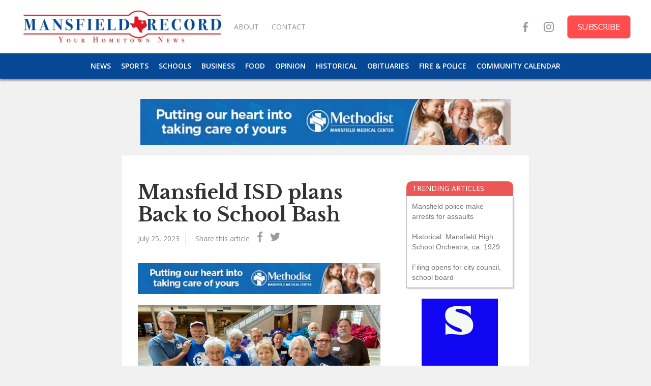

--- FILE ---
content_type: text/html
request_url: https://www.mansfieldrecord.com/articles/x
body_size: 5457
content:
<!DOCTYPE html><!-- Last Published: Wed Jan 14 2026 20:27:53 GMT+0000 (Coordinated Universal Time) --><html data-wf-domain="www.mansfieldrecord.com" data-wf-page="5f2afcba6d5db45852588198" data-wf-site="5f2af7abd6855703aff8109e" data-wf-collection="5f2afcba6d5db4739a588196" data-wf-item-slug="x"><head><meta charset="utf-8"/><title>Mansfield ISD plans Back to School Bash</title><meta content="District kicks off school year with free backpacks, shoes." name="description"/><meta content="Mansfield ISD plans Back to School Bash" property="og:title"/><meta content="District kicks off school year with free backpacks, shoes." property="og:description"/><meta content="https://cdn.prod.website-files.com/5f2afcba9498a2112f753f94/611041200fb09963eea50826_school-4090.jpg" property="og:image"/><meta content="Mansfield ISD plans Back to School Bash" property="twitter:title"/><meta content="District kicks off school year with free backpacks, shoes." property="twitter:description"/><meta content="https://cdn.prod.website-files.com/5f2afcba9498a2112f753f94/611041200fb09963eea50826_school-4090.jpg" property="twitter:image"/><meta property="og:type" content="website"/><meta content="summary_large_image" name="twitter:card"/><meta content="width=device-width, initial-scale=1" name="viewport"/><link href="https://cdn.prod.website-files.com/5f2af7abd6855703aff8109e/css/new-blog-amanda.webflow.shared.1399ddd75.css" rel="stylesheet" type="text/css" integrity="sha384-E5nd11xUud/rxs4Re0s1GA2Eqa+j0mXUKxTL0cbvS3WjECNdq5lb1AJ2Kr21Ope4" crossorigin="anonymous"/><link href="https://fonts.googleapis.com" rel="preconnect"/><link href="https://fonts.gstatic.com" rel="preconnect" crossorigin="anonymous"/><script src="https://ajax.googleapis.com/ajax/libs/webfont/1.6.26/webfont.js" type="text/javascript"></script><script type="text/javascript">WebFont.load({  google: {    families: ["Open Sans:300,300italic,400,400italic,600,600italic,700,700italic,800,800italic","Baskervville:regular,italic","Libre Baskerville:regular,italic,700"]  }});</script><script type="text/javascript">!function(o,c){var n=c.documentElement,t=" w-mod-";n.className+=t+"js",("ontouchstart"in o||o.DocumentTouch&&c instanceof DocumentTouch)&&(n.className+=t+"touch")}(window,document);</script><link href="https://cdn.prod.website-files.com/5f2af7abd6855703aff8109e/5f6684e07d251e47d375038b_TexasLogoSmall.png" rel="shortcut icon" type="image/x-icon"/><link href="https://cdn.prod.website-files.com/5f2af7abd6855703aff8109e/5f6684e6c24a002c9af09863_TexasLogoBig.png" rel="apple-touch-icon"/><script async="" src="https://www.googletagmanager.com/gtag/js?id=G-PQESNMC90L"></script><script type="text/javascript">window.dataLayer = window.dataLayer || [];function gtag(){dataLayer.push(arguments);}gtag('set', 'developer_id.dZGVlNj', true);gtag('js', new Date());gtag('config', 'G-PQESNMC90L');</script></head><body class="body-main"><div data-collapse="medium" data-animation="default" data-duration="400" data-easing="ease" data-easing2="ease" role="banner" class="navbar w-nav"><div class="div-block-32"><a href="/" class="link-block-8 w-inline-block"><img src="https://cdn.prod.website-files.com/5f2af7abd6855703aff8109e/5f66803201a91986651bfe74_color%20horizontal%20logo.jpg" loading="lazy" sizes="(max-width: 767px) 60vw, 100vw" srcset="https://cdn.prod.website-files.com/5f2af7abd6855703aff8109e/5f66803201a91986651bfe74_color%20horizontal%20logo-p-500.jpeg 500w, https://cdn.prod.website-files.com/5f2af7abd6855703aff8109e/5f66803201a91986651bfe74_color%20horizontal%20logo-p-800.jpeg 800w, https://cdn.prod.website-files.com/5f2af7abd6855703aff8109e/5f66803201a91986651bfe74_color%20horizontal%20logo-p-1080.jpeg 1080w, https://cdn.prod.website-files.com/5f2af7abd6855703aff8109e/5f66803201a91986651bfe74_color%20horizontal%20logo.jpg 2339w" alt="" class="image-9"/></a></div><div class="container w-container"><nav role="navigation" class="w-nav-menu"><a href="/" class="mobilenavlinks w-nav-link">HOME</a><a href="/sections/news" class="mobilenavlinks w-nav-link">NEWS</a><a href="/sections/schools" class="mobilenavlinks w-nav-link">SCHOOLS</a><a href="/sections/business" class="mobilenavlinks w-nav-link">BUSINESS</a><a href="/sections/sports" class="mobilenavlinks w-nav-link">SPORTS</a><a href="/sections/food" class="mobilenavlinks w-nav-link">FOOD</a><a href="/sections/opinion" class="mobilenavlinks w-nav-link">OPINION</a><a href="/sections/historical" class="mobilenavlinks w-nav-link">HISTORICAL </a><a href="/sections/obituaries" class="mobilenavlinks w-nav-link">OBITUARIES</a><a href="/sections/police-fire" class="mobilenavlinks w-nav-link">FIRE &amp; POLICE</a><a href="/community-calendar" class="mobilenavlinks w-nav-link">COMMUNITY CALENDAR</a></nav><div class="menu-button w-nav-button"><div class="icon w-icon-nav-menu"></div></div><div class="text-block-20">SECTIONS</div><div class="mobilenavsocial"><a href="https://www.facebook.com/mansfieldrecord/" class="mobilesociallink w-inline-block"><img src="https://cdn.prod.website-files.com/5f2af7abd6855703aff8109e/5f661884b90b488cee892b07_001-facebook.svg" loading="lazy" alt="" class="image-7"/></a><a href="https://www.instagram.com/mansfieldrecord/" class="mobilesociallink w-inline-block"><img src="https://cdn.prod.website-files.com/5f2af7abd6855703aff8109e/5f661884f881f34f98b6cb3b_002-instagram.svg" loading="lazy" alt="" class="image-7"/></a><a href="/subscribe" class="mobilesubscribe w-inline-block"><div class="text-block-14">Subscribe</div></a></div></div></div><div data-collapse="medium" data-animation="default" data-duration="400" data-easing="ease" data-easing2="ease" role="banner" class="_wf-navbar-1 on-white w-nav"><div class="upper-nav"><div class="left-block"><a href="/" class="_wf-nav-brand w-nav-brand"><img src="https://cdn.prod.website-files.com/5f2af7abd6855703aff8109e/6093147c251d92457fcd2ca4_logoSmall.jpg" loading="lazy" sizes="(max-width: 767px) 100vw, (max-width: 991px) 42vw, 400px" srcset="https://cdn.prod.website-files.com/5f2af7abd6855703aff8109e/6093147c251d92457fcd2ca4_logoSmall-p-500.jpeg 500w, https://cdn.prod.website-files.com/5f2af7abd6855703aff8109e/6093147c251d92457fcd2ca4_logoSmall.jpg 1264w" alt="" class="image-8"/></a><a href="/about-us" class="link-block-5 w-inline-block"><div class="text-block-13">About </div></a><a href="/contact-us" class="link-block-5 w-inline-block"><div class="text-block-13">contact</div></a></div><div class="right-block"><a href="https://www.facebook.com/mansfieldrecord/" class="link-block-6 w-inline-block"><img src="https://cdn.prod.website-files.com/5f2af7abd6855703aff8109e/5f661884b90b488cee892b07_001-facebook.svg" alt="" class="image-4"/></a><a href="https://www.instagram.com/mansfieldrecord/" target="_blank" class="link-block-6 w-inline-block"><img src="https://cdn.prod.website-files.com/5f2af7abd6855703aff8109e/5f661884f881f34f98b6cb3b_002-instagram.svg" alt="" class="image-4"/></a><a href="/subscribe" class="link-block-7 w-inline-block"><div class="text-block-14">Subscribe</div></a></div></div><div class="lowernav"><div class="div-block-31"><a href="/sections/news" class="link-block-4 w-inline-block"><div class="text-block-12">NEWS</div></a><a href="/sections/sports" class="link-block-4 w-inline-block"><div class="text-block-12">Sports</div></a><a href="/sections/schools" class="link-block-4 w-inline-block"><div class="text-block-12">Schools</div></a><a href="/sections/business" class="link-block-4 w-inline-block"><div class="text-block-12">Business</div></a><a href="/sections/food" class="link-block-4 w-inline-block"><div class="text-block-12">Food</div></a><a href="/sections/opinion" class="link-block-4 w-inline-block"><div class="text-block-12">Opinion</div></a><a href="/sections/historical" class="link-block-4 w-inline-block"><div class="text-block-12">Historical</div></a><a href="/sections/obituaries" class="link-block-4 w-inline-block"><div class="text-block-12">Obituaries</div></a><a href="/sections/police-fire" class="link-block-4 w-inline-block"><div class="text-block-12">Fire &amp; police</div></a><a href="/community-calendar" class="link-block-4 w-inline-block"><div class="text-block-12">Community Calendar</div></a></div></div></div><div class="leaderboard-hero"><div class="div-block-44"><div class="w-dyn-list"><div role="list" class="w-dyn-items"><div role="listitem" class="w-dyn-item"><a href="https://www.methodisthealthsystem.org/methodist-mansfield-medical-center/" class="link-block-15 w-inline-block"><img loading="lazy" alt="" src="https://cdn.prod.website-files.com/5f2afcba9498a2112f753f94/63fe5b49ef12587c5eb52548_methodist%20ad.jpg" sizes="(max-width: 767px) 90vw, (max-width: 991px) 80vw, 728px" srcset="https://cdn.prod.website-files.com/5f2afcba9498a2112f753f94/63fe5b49ef12587c5eb52548_methodist%20ad-p-500.jpg 500w, https://cdn.prod.website-files.com/5f2afcba9498a2112f753f94/63fe5b49ef12587c5eb52548_methodist%20ad-p-800.jpg 800w, https://cdn.prod.website-files.com/5f2afcba9498a2112f753f94/63fe5b49ef12587c5eb52548_methodist%20ad.jpg 1080w" class="image-14"/></a></div></div></div></div></div><div class="article-section"><div class="div-block-9"><div class="div-block-10"><h1 class="heading-4">Mansfield ISD plans Back to School Bash</h1><div class="div-block-34-copy"><div class="div-block-43"><div class="text-block-31">July 25, 2023</div></div><div class="text-block-22">Share this article</div><div class="socialsharearticle-fb w-embed"><a class="SocialShareArticle fb" href="https://www.facebook.com/sharer/sharer.php?u=http://mansfieldrecord.com/articles/x" ><img src="https://cdn.prod.website-files.com/5f2af7abd6855703aff8109e/5f661884b90b488cee892b07_001-facebook.svg" width="20" height="20"></a></div><div class="socialsharearticle-fb w-embed"><a class="SocialShareArticle fb" href="https://twitter.com/intent/tweet?text=http://mansfieldrecord.com/articles/x" ><img src="https://cdn.prod.website-files.com/5f2af7abd6855703aff8109e/5f6618843d165e0c26908856_003-twitter.svg" width="20" height="20"></a></div></div><div class="w-dyn-list"><script type="text/x-wf-template" id="wf-template-301f69e6-7ca0-e2f1-2eb0-f9b71c96fd87">%3Cdiv%20role%3D%22listitem%22%20class%3D%22collection-item-7%20w-dyn-item%20w-dyn-repeater-item%20w-col%20w-col-4%22%3E%3Ca%20href%3D%22%23%22%20class%3D%22w-inline-block%20w-dyn-bind-empty%20w-lightbox%22%3E%3Cimg%20loading%3D%22lazy%22%20alt%3D%22%22%20src%3D%22%22%20class%3D%22w-dyn-bind-empty%22%2F%3E%3Cscript%20type%3D%22application%2Fjson%22%20class%3D%22w-json%22%3E%7B%0A%20%20%22items%22%3A%20%5B%5D%2C%0A%20%20%22group%22%3A%20%22article-images%22%0A%7D%3C%2Fscript%3E%3C%2Fa%3E%3C%2Fdiv%3E</script><div role="list" class="w-dyn-items w-row w-dyn-hide"></div><div class="empty-state w-dyn-empty"></div></div><div><div class="w-dyn-list"><div role="list" class="w-dyn-items"><div role="listitem" class="w-dyn-item"><a href="https://www.methodisthealthsystem.org/methodist-mansfield-medical-center/?L=true" class="link-block-13 w-inline-block"><img loading="lazy" alt="" src="https://cdn.prod.website-files.com/5f2afcba9498a2112f753f94/63d40c9a1784e1721290dd02_79329-MMMC_Cardio_468x60.jpeg" sizes="(max-width: 767px) 87vw, 48vw" srcset="https://cdn.prod.website-files.com/5f2afcba9498a2112f753f94/63d40c9a1784e1721290dd02_79329-MMMC_Cardio_468x60-p-500.jpeg 500w, https://cdn.prod.website-files.com/5f2afcba9498a2112f753f94/63d40c9a1784e1721290dd02_79329-MMMC_Cardio_468x60.jpeg 720w" class="image-12"/></a></div></div></div></div><div class="article-rich-text-block w-richtext"><figure style="max-width:2793pxpx" class="w-richtext-align-fullwidth w-richtext-figure-type-image"><div><img src="https://cdn.prod.website-files.com/5f2afcba9498a2112f753f94/64c03fe1abc8c9ebfdc33c12_IMG_4098.jpg" loading="lazy" alt=""/></div></figure><p>By Amanda Rogers</p><p>Mansfield Record</p><p>The Mansfield ISD is kicking off the school year with the Back to School Bash on Aug. 5.</p><p>“We’re so proud that this event is in its eighth year and is bigger than ever,” said Mansfield ISD Associate Superintendent of Communications and Marketing Donald Williams. “With the help of our business and community partners, we are able to provide our families a fun-filled morning along with what they need to start the school year, and it’s all completely free.”</p><p>The party includes free backpacks, shoes and more and runs from 7:30 a.m. to noon at the Dr. Jim Vaszauskas Center for Performing Arts, 1110 W. Debbie Lane, and Ben Barber Innovation Academy/Frontier STEM High School, 1120 W. Debbie Lane.</p><p>The district will have 5,000 backpacks with school supplies and 1,500 pairs of shoes to hand out, plus sports physicals, eye examinations, immunizations and haircuts.</p><p>“Thanks to our business and community partners and our schools, we will be offering an array of bounce houses, a dunk tank, multiple large outdoor yard games like Connect Four and Jenga,” Williams said. “Each of our vendors brings fun things to do like spin the wheel activities for prizes and face painting opportunities. Various Mansfield ISD Fine Arts programs will perform throughout the event as well.”</p><p>Williams said the district is planning for 10,000 people at the Back to School Bash. Parents need to plan ahead, he said.</p><p>“No registration is required, but families will be required to check in for the backpacks, school supplies, health services and shoes,” he said. “Parents and students should be ready to provide the student’s ID number on the day of the event for verification. The biggest request is people bring patience.”</p><p>For more information, <a href="https://www.mansfieldisd.org/student-central/bash23">click here</a>.</p><p>‍</p></div></div><div class="div-block-11"><div class="text-block-6">TRENDING ARTICLES</div><div class="div-block-12"><div class="w-dyn-list"><div role="list" class="w-dyn-items"><div role="listitem" class="w-dyn-item"><a href="/articles/x-594" class="link-block-12 w-inline-block"><div class="text-block-7">Mansfield police make arrests for assaults</div></a></div><div role="listitem" class="w-dyn-item"><a href="/articles/x-593" class="link-block-12 w-inline-block"><div class="text-block-7">Historical: Mansfield High School Orchestra, ca. 1929</div></a></div><div role="listitem" class="w-dyn-item"><a href="/articles/x-592" class="link-block-12 w-inline-block"><div class="text-block-7">Filing opens for city council, school board</div></a></div></div></div></div><div class="div-block-15"><div class="collection-list-wrapper w-dyn-list"><div role="list" class="w-dyn-items"><div role="listitem" class="collection-item-9 w-dyn-item"><a href="https://www.mansfieldrecord.com/advertise" class="w-inline-block"><img alt="" src="https://cdn.prod.website-files.com/5f2afcba9498a2112f753f94/652ca6c280fcc73f0363102e_Shop%20Local.jpeg" class="image-3"/></a></div></div></div></div><div class="div-block-16"><div class="w-dyn-list"><div role="list" class="w-dyn-items"><div role="listitem" class="collection-item-4 w-dyn-item"><div class="text-block-8">Get the word out!</div><p class="paragraph-3">Mansfield, Texas, is a booming city, nestled between Fort Worth and Dallas, but with a personality all its own. The city’s 76,247 citizens enjoy an award-winning school district, vibrant economy, historic downtown, prize-winning park system and community focus spread across 37 square miles. The Mansfield Record is dedicated to reporting city and school news, community happenings, police and fire news, business, food and restaurants, parks and recreation, library, historical archives and special events. The city’s only online newspaper launched in September 2020 and will offer introductory advertising rates for the first three months at three different rates.
</p><a href="http://www.mansfieldrecord.com" class="w-inline-block"><div>Advertise with us!</div></a></div></div></div></div></div></div></div><div class="leaderboard-footer-copy"><div class="div-block-44"><div class="w-dyn-list"><div role="list" class="w-dyn-items"><div role="listitem" class="w-dyn-item"><a href="https://www.methodisthealthsystem.org/methodist-mansfield-medical-center/" class="link-block-15 w-inline-block"><img loading="lazy" alt="" src="https://cdn.prod.website-files.com/5f2afcba9498a2112f753f94/63fe5b49ef12587c5eb52548_methodist%20ad.jpg" sizes="(max-width: 767px) 90vw, (max-width: 991px) 80vw, 728px" srcset="https://cdn.prod.website-files.com/5f2afcba9498a2112f753f94/63fe5b49ef12587c5eb52548_methodist%20ad-p-500.jpg 500w, https://cdn.prod.website-files.com/5f2afcba9498a2112f753f94/63fe5b49ef12587c5eb52548_methodist%20ad-p-800.jpg 800w, https://cdn.prod.website-files.com/5f2afcba9498a2112f753f94/63fe5b49ef12587c5eb52548_methodist%20ad.jpg 1080w" class="image-14"/></a></div></div></div></div></div><div class="footer-section"><div class="footer-container footer-container-3 w-container"><div class="footer-column seo-info"><a href="#" class="footer-link">Mansfield Record © 2020</a><p class="features-text">The Mansfield Record is the only local newspaper serving Mansfield, Texas. Established in 2020, the Mansfield Record is bringing the focus back where it should be. </p><div class="footer-social-wrapper"><a href="https://www.facebook.com/mansfieldrecord/" target="_blank" class="_wf-social-media w-inline-block"><img src="https://cdn.prod.website-files.com/5b3911cd5b093ef94fed5ccc/5b3911ce5b093ea449ed5cf1_Facebook-1.svg" height="15" alt=""/></a><a href="https://www.instagram.com/mansfieldrecord/" target="_blank" class="_wf-social-media w-inline-block"><img src="https://cdn.prod.website-files.com/5b3911cd5b093ef94fed5ccc/5b3911ce5b093e3c4eed5cf8_Instagram.svg" height="15" alt=""/></a></div></div><div class="footer-column email-culumn"></div><div class="footer-links-wrapper on-footer-3"><a href="/about-us" class="footer-link">About us</a><a href="/advertise" class="footer-link">Advertise</a><a href="/contact-us" class="footer-link">Contact</a></div></div></div><script src="https://d3e54v103j8qbb.cloudfront.net/js/jquery-3.5.1.min.dc5e7f18c8.js?site=5f2af7abd6855703aff8109e" type="text/javascript" integrity="sha256-9/aliU8dGd2tb6OSsuzixeV4y/faTqgFtohetphbbj0=" crossorigin="anonymous"></script><script src="https://cdn.prod.website-files.com/5f2af7abd6855703aff8109e/js/webflow.schunk.c2cf5e5a504fdc54.js" type="text/javascript" integrity="sha384-4IppPrhf8ebXNnj9EV2wYoqeKkewEfhgs9xfg1RWaO6Cmljly97mlq6peY9C5jLF" crossorigin="anonymous"></script><script src="https://cdn.prod.website-files.com/5f2af7abd6855703aff8109e/js/webflow.d6a06379.64b58e9cbfea4f21.js" type="text/javascript" integrity="sha384-jsECcsnuOwrnzIfCYw5c5kAdl0twC9L4bMBTvgZpWilR+hLvGbaZp8hj+RPNZtyp" crossorigin="anonymous"></script></body></html>